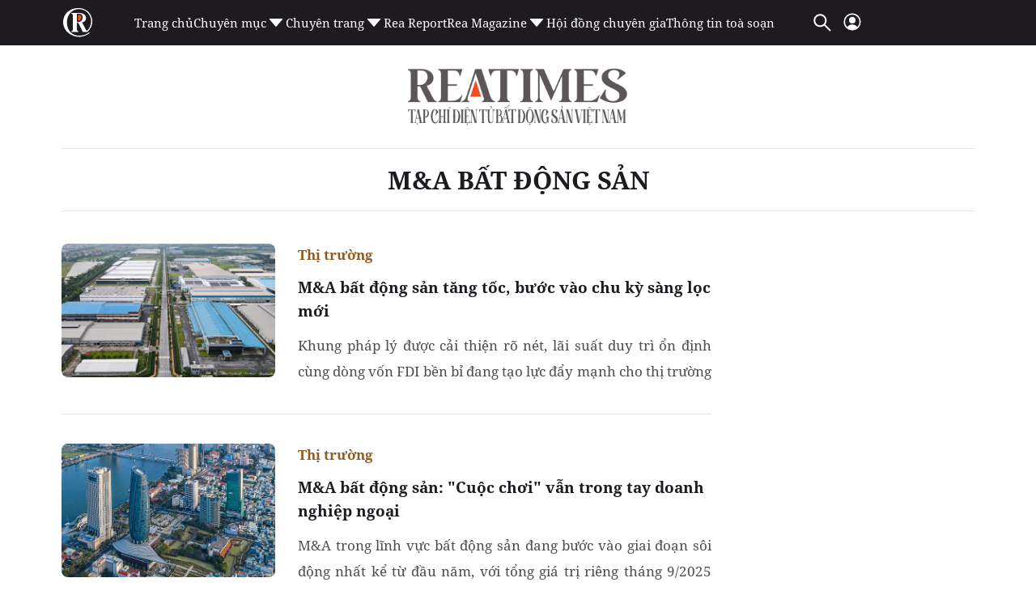

--- FILE ---
content_type: text/html; charset=utf-8
request_url: https://www.google.com/recaptcha/api2/aframe
body_size: 267
content:
<!DOCTYPE HTML><html><head><meta http-equiv="content-type" content="text/html; charset=UTF-8"></head><body><script nonce="kPdIHLfRmAPS89LfgA5J3g">/** Anti-fraud and anti-abuse applications only. See google.com/recaptcha */ try{var clients={'sodar':'https://pagead2.googlesyndication.com/pagead/sodar?'};window.addEventListener("message",function(a){try{if(a.source===window.parent){var b=JSON.parse(a.data);var c=clients[b['id']];if(c){var d=document.createElement('img');d.src=c+b['params']+'&rc='+(localStorage.getItem("rc::a")?sessionStorage.getItem("rc::b"):"");window.document.body.appendChild(d);sessionStorage.setItem("rc::e",parseInt(sessionStorage.getItem("rc::e")||0)+1);localStorage.setItem("rc::h",'1769070602245');}}}catch(b){}});window.parent.postMessage("_grecaptcha_ready", "*");}catch(b){}</script></body></html>